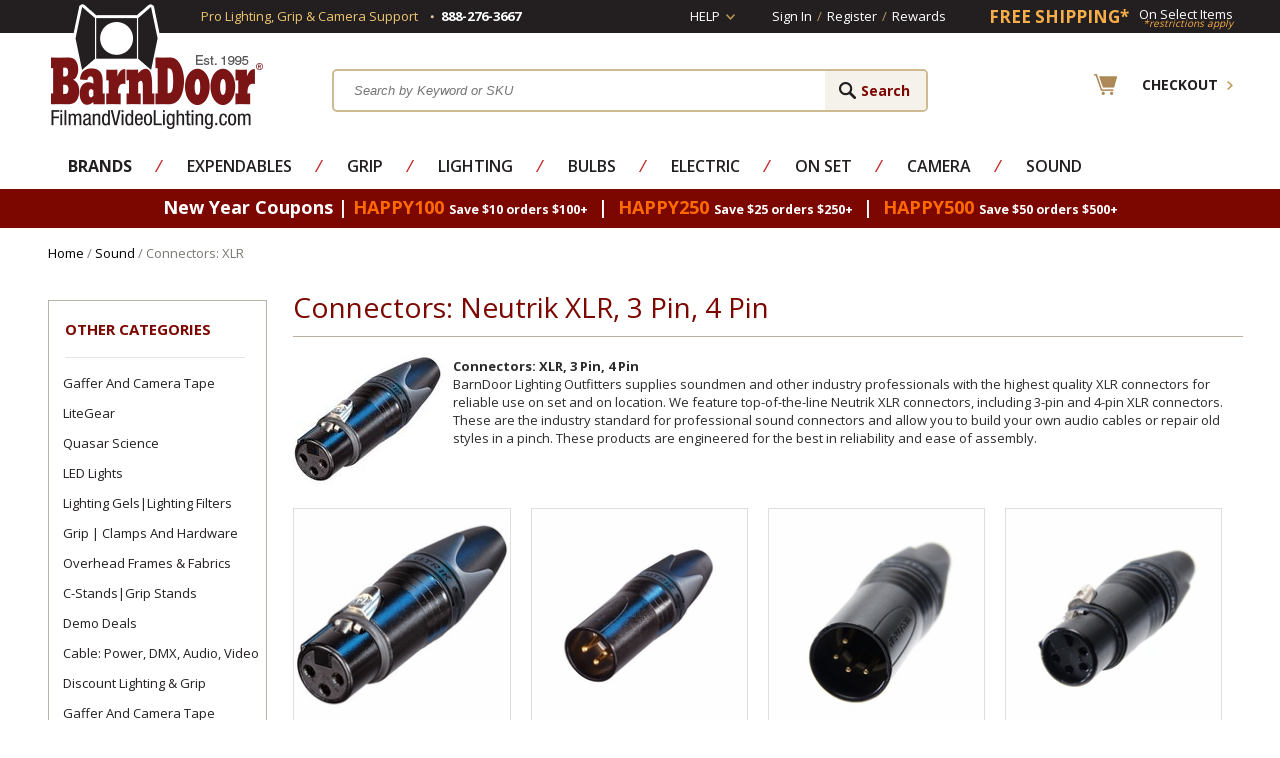

--- FILE ---
content_type: text/html
request_url: https://www.filmandvideolighting.com/xlr-audio-sound-connectors-3-4-pin.html
body_size: 13306
content:
<!DOCTYPE HTML><html lang="en"><head><meta name="norton-safeweb-site-verification" content="ekno28yrhevn06putf4x7eqzgog-ibl9tipl66hilf6cnolf4u2arq20rs0r3tuuvegvwxw0pgzn591fsbbhyy6m2otiegahee4v52avqb9daku5s5bma247d-1vlo8z" /><title>XLR Audio Connectors: Neutrik 3-Pin &amp; 4-Pin - Sound</title><meta name="keywords" content="Connectors: Neutrik XLR, 3 Pin, 4 Pin Connectors: XLR Sound " /><meta name="description" content="Get fast shipping on Neutrik XLR connectors and other quality sound gear at BarnDoor Lighting Outfitters." /><link rel="canonical" href="https://www.filmandvideolighting.com/xlr-audio-sound-connectors-3-4-pin.html" /><link rel="amphtml" href="https://amp.filmandvideolighting.com/xlr-audio-sound-connectors-3-4-pin.html"><meta name="author" content="barndoor lighting" />
<meta http-equiv="content-language" content="en">
<link rel="shortcut icon" href="https://sep.turbifycdn.com/ty/cdn/filmandvideolighting/favicon.ico?t=1768603544&" type="image/x-icon" />
<!--<link rel="stylesheet" href="https://sep.turbifycdn.com/ty/cdn/filmandvideolighting/filmandvideolighting-style.css?t=1768603544&12222013" type="text/css" /> -->
<link rel="stylesheet" href="https://turbifycdn.com/ty/cdn/filmandvideolighting/combined.min.css" type="text/css" />
<script type="text/javascript" src="https://turbifycdn.com/ty/cdn/filmandvideolighting/jquery-1.8.3.min.js"></script>
<script src="https://turbifycdn.com/ty/cdn/filmandvideolighting/filmandvideolighting-scripts.js?12152012" type="text/javascript"></script>
<script src="https://turbifycdn.com/ty/cdn/filmandvideolighting/jquery.lightbox-0.5.pack.js" type="text/javascript"></script><!-- Exclusive Concepts Script - DO NOT REMOVE OR MOVE --><meta http-equiv="content-type" content="text/html;charset=iso-8859-1"/>
<meta http-equiv="X-UA-Compatible" content="IE=edge"/>
<meta name="viewport" content="width=device-width, initial-scale=1"/>

<style type="text/css">
	a.ysw-hotlinks {color:#7D0000;}
	a.ysw-hotlinks:hover {text-decoration:underline;}
</style>
<link href='https://fonts.googleapis.com/css?family=Open+Sans:300,400,600,700' type='text/css' rel='preload' as="style" onload="this.rel='stylesheet'">
<link href="https://use.fontawesome.com/releases/v5.8.1/css/all.css" integrity="sha384-50oBUHEmvpQ+1lW4y57PTFmhCaXp0ML5d60M1M7uH2+nqUivzIebhndOJK28anvf" crossorigin="anonymous" rel='preload' as="style" onload="this.rel='stylesheet'">

<script type="text/javascript" src="https://sep.turbifycdn.com/ty/cdn/filmandvideolighting/cookie.min.js?t=1768603544&"></script>

<!-- Google tag (gtag.js) -->
<script async src="https://www.googletagmanager.com/gtag/js?id=G-6Q7NDMRC2B"></script>
<script>
  window.dataLayer = window.dataLayer || [];
  function gtag(){dataLayer.push(arguments);}
  gtag('js', new Date());

  gtag('config', 'G-6Q7NDMRC2B');
  gtag('config', 'AW-1072234669');
  gtag('config', 'AW-1072234669/jXERCLiDoaYBEK2BpP8D', {
    'phone_conversion_number': '1-888-276-3667'
  });
</script>

<!-- Facebook Pixel Code -->
<script>
!function(f,b,e,v,n,t,s){if(f.fbq)return;n=f.fbq=function(){n.callMethod?
n.callMethod.apply(n,arguments):n.queue.push(arguments)};if(!f._fbq)f._fbq=n;
n.push=n;n.loaded=!0;n.version='2.0';n.queue=[];t=b.createElement(e);t.async=!0;
t.src=v;s=b.getElementsByTagName(e)[0];s.parentNode.insertBefore(t,s)}(window,
document,'script','https://connect.facebook.net/en_US/fbevents.js');
fbq('init', '1129465303753471');
fbq('track', "PageView");</script>
<noscript><img height="1" width="1" style="display:none"
src="https://www.facebook.com/tr?id=1129465303753471&ev=PageView&noscript=1"
/></noscript>
<!-- End Facebook Pixel Code -->

<script>(function(w,d,t,r,u){var f,n,i;w[u]=w[u]||[],f=function(){var o={ti:"5200769"};o.q=w[u],w[u]=new UET(o),w[u].push("pageLoad")},n=d.createElement(t),n.src=r,n.async=1,n.onload=n.onreadystatechange=function(){var s=this.readyState;s&&s!=="loaded"&&s!=="complete"||(f(),n.onload=n.onreadystatechange=null)},i=d.getElementsByTagName(t)[0],i.parentNode.insertBefore(n,i)})(window,document,"script","//bat.bing.com/bat.js","uetq");</script>

<script src="https://analytics.ahrefs.com/analytics.js" data-key="DVsOMe+9e//8NLiyCLsT7A" async></script><link href="https://cdn.searchmagic.com/production/search-magic-is-filmandvideolighting.min.css" rel="stylesheet" type="text/css"></head><body><!-- +++++++++++++++++++++++++++++++++++++++++++++++++++++++++
|	Header
++++++++++++++++++++++++++++++++++++++++++++++++++++++++++ -->
<div class="full-width top-links">
	<div class="wrapper">
		<span class="mobilesignin"><a href="http://myaccount.filmandvideolighting.com/">Sign In</a></span>
		<div class="phone-support">
			<div class="txt hideme">Pro Lighting, Grip &amp; Camera Support</div>
			<div class="hideme" style="padding:0 7px 0 12px; line-height:28px;"><img src="https://sep.turbifycdn.com/ty/cdn/filmandvideolighting/dot-4x4.png?t=1768603544&" alt="dot"/></div>
			<div><span>888-276-3667</span></div>
		</div>
		<div class="right">
			<div id="help-link">
				<a href="#">Help</a>
				<div class="help-dropdown">
					<ul>
<li><a href="order-tracking.html">Order Status</a></li>
<li><a href="mailto:info@barndoorlighting.com">Email Us</a></li>
<li><a href="shipping.html">Return Policy</a></li>
</ul>
				</div>
			</div>
			<div class="customer-links">
				<ul>
					<li><a href="https://myaccount.filmandvideolighting.com/">Sign In</a></li>
					<li>/</li>
					<li><a href="https://myaccount.filmandvideolighting.com/">Register</a></li>
					<li>/</li>
					<li><a href="https://myaccount.filmandvideolighting.com/mod_myRewards/rewardsLanding.php">Rewards</a></li>
				</ul>
			</div>

			<div class="free-shipping">
				<a href="free-shipping-special.html"><div class="left">FREE SHIPPING*</div> <div class="right"><span>On Select Items</span><i>*restrictions apply</i></div></a>
			</div>
		</div>

	</div>
</div>
<div class="wrapper header">
	<div class="mobile-menu-btn">
		<a id="show-mobile-menu" href="javascript:void(0);"><img src="https://sep.turbifycdn.com/ty/cdn/filmandvideolighting/main-menu-lines.png?t=1768603544&" class="mobile-nav-icon" alt="Mobile Navigation"/></a>
	</div>
	<div class="logo">
		<a href="index.html"><img src="https://s.turbifycdn.com/aah/filmandvideolighting/home-581.jpg" width="218" height="128" border="0" hspace="0" vspace="0" class="ytimes-logo" /> <span><img src="https://sep.turbifycdn.com/ty/cdn/filmandvideolighting/mobile-logo.jpg?t=1768603544&" alt="Mobile FVL" /> </span></a>
	</div>
	<div id="search-c" class="search-c">
<form class="menuform" action="search-results.html" method="get">
	<input type="submit" value="Search" id="search-submit" class="input-submit">
	<span>
		<input type="text" id="search-input" class="input-txt ysw-search-instant-search-input" autocomplete="off" placeholder="Search by Keyword or SKU" name="query">
	</span>
</form>
	</div>
	<div class="header-right">
		<div class="checkout">
			<a href="https://secure.filmandvideolighting.com/cgi-bin/wg-order?filmandvideolighting"><span>Checkout</span></a>
		</div>
	</div>
</div>
<div class="mobile-menu-container">
	<div class="mobile-menu"></div>
</div>
<div class="full-width nav-full"><div class="wrapper"><div id="desktop-nav"><ul class="nav"><li><a href="shop-by-manufacturer.html"><b>Brands</b></a><div class="menucol1 no-img brandmenu"><div class="nav-column"><ul class=brandstoggler><li class="brandtog topbrands active"><a href="javascript:void(0);">Top Brands</a></li>

                        <li class="brandtog lettered"><a data-low-letter="A" data-high-letter="C" href="javascript:void(0);">A-C</a></li>
                        <li class="brandtog lettered"><a data-low-letter="D" data-high-letter="J" href="javascript:void(0);">D-J</a></li>
                        <li class="brandtog lettered"><a data-low-letter="K" data-high-letter="L" href="javascript:void(0);">K-L</a></li>
                        <li class="brandtog lettered"><a data-low-letter="M" data-high-letter="R" href="javascript:void(0);">M-R</a></li>
                        <li class="brandtog lettered"><a data-low-letter="S" data-high-letter="V" href="javascript:void(0);">S-V</a></li>
                        <li class="brandtog lettered"><a data-low-letter="W" data-high-letter="Z" href="javascript:void(0);">W-Z</a></li>
                        <li class="brandtog viewall"><a href="brands.html">View All Brands</a></li>

                        </ul><ul class="listitems"><li><a href="9-solutions-grip-gear-equipment.html">9.Solutions Grip Gear</a></li><li><a href="aadyn-tech-led-lighting-film-video.html">AadynTech LED Lighting</a></li><li class="topbrand"><a href="advantage-grip.html">Advantage Gripware</a></li><li class="topbrand"><a href="american-grip.html">American Grip</a></li><li><a href="anton-bauer.html">Anton Bauer Batteries</a></li><li class="topbrand"><a href="aputure-led-lighting-on-sale-best-price-buy-online-barndoor-lighting.html">Aputure LED Lighting</a></li><li class="topbrand"><a href="arri-lighting.html">Arri Lighting</a></li><li class="topbrand"><a href="astera-led-lighting-battery-operated-wireless-control.html">Astera LED Lighting</a></li><li class="topbrand"><a href="avengergrip.html">Avenger Grip</a></li><li><a href="azden-audio-microphones-mixers.html">Azden Audio</a></li><li><a href="backstage-equipment-carts-lighting-camera-grip.html">BackStage Equipment Carts</a></li><li><a href="the-battery-clip--com-9v-9-volt-aa-aaa-batteries-holder-mag-magazine-film-video-audio-rescue-911-med.html">Battery Clip</a></li><li><a href="baxter-controls-pocket-console.html">Baxter Controls|Pocket Console</a></li><li><a href="benro-camera-tripods-monopods-support.html">Benro Tripods</a></li><li><a href="block-battery-lion-nimh-pro-camera-lighting-film-video.html">Block Battery</a></li><li><a href="cable-techniques-audio-sound-cables-adapters-power-solutions-battery-bud-splitters.html">Cable Techniques</a></li><li><a href="cardellini-products-clamps-grip-equipment.html">Cardellini Clamps</a></li><li><a href="chamsys-lighting-consoles-and-software-programs-for-stage-studio-worship-entertainment.html">ChamSys Lighting Consoles & Software</a></li><li><a href="chthli.html">Chauvet  Lighting</a></li><li class="topbrand"><a href="chimera.html">Chimera Lighting</a></li><li><a href="chroma-q-brilliant-led-lighting-solutions.html">Chroma-Q</a></li><li><a href="city-theatrical-stage-studio-led-lighting-wireless-dmx-show-baby-dmxcat.html">City Theatrical</a></li><li><a href="dana-dolly.html">Dana Dolly</a></li><li class="topbrand"><a href="dedolight.html">Dedolight</a></li><li><a href="dinkum-systems.html">Dinkum Systems French Flags</a></li><li class="topbrand"><a href="etc-lighting-source-4.html">ETC Source 4 Lighting</a></li><li><a href="fv-lighting-led-camera-support-ring-light-monitors-sliders-dslr-hand-held-rigs.html">F&V Lighting & Camera</a></li><li><a href="flre.html">FlexFill Reflectors</a></li><li><a href="frezzi.html">Frezzi</a></li><li><a href="gam.html">GAM Products</a></li><li><a href="giottos.html">Giottos</a></li><li><a href="ikan.html">Ikan Lighting & Camera</a></li><li><a href="jands-lighting-consoles-for-easy-led-control.html">Jands Lighting</a></li><li class="topbrand"><a href="jokerk5600.html">Joker K5600 HMI</a></li><li class="topbrand"><a href="kino-flo.html">Kino Flo  Lighting</a></li><li><a href="kupo-grip-equipment-rigging-film-video-photo-studio-hardware-clamps-stands.html">Kupo Grip</a></li><li><a href="lastolite.html">Lastolite</a></li><li><a href="lee-lighting-gels-filters.html">Lee  Lighting Gels|Filters</a></li><li><a href="ledisy.html">Leprecon Dimmers|Lighting Consoles</a></li><li class="topbrand"><a href="lex-products.html">Lex Products Electrical</a></li><li class="topbrand"><a href="litegear-led-ribbon-light.html">LiteGear</a></li><li class="topbrand"><a href="litepanels.html">LitePanels</a></li><li><a href="lowellighting.html">Lowel Lighting</a></li><li><a href="ltmlighting.html">LTM Lighting</a></li><li><a href="lumen-radio-wireless-dmx-devices.html">LumenRadio</a></li><li><a href="lyntec-power-lighting-control-remote-control-relays-breakers-electrical-panels.html">LynTec Lighting & Power Control</a></li><li class="topbrand"><a href="magic-gadgets-lighting-effects-dimmers-flicker-film-video-tv-stage-theater.html">Magic Gadgets Dimmers</a></li><li><a href="manfrotto.html">Manfrotto</a></li><li><a href="matthews-studio-equipment.html">Matthews Grip</a></li><li class="topbrand"><a href="modern-studio-equipment-clamps-overheads-mounts-camera-rigging.html">Modern Studio Equipment</a></li><li><a href="mole-richardson.html">Mole-Richardson</a></li><li><a href="motion-laboratories-electrical-power-distribution-motor-control-chain-hoist-stage-theater-film-event.html">Motion Labs Power Control</a></li><li><a href="nanlite-led-lighting-supplies.html">Nanlite LED Lighting</a></li><li><a href="pocket-wizard-wireless-trigger-flash-speedlite-control.html">PocketWizard</a></li><li><a href="profoto.html">ProFoto</a></li><li><a href="prolights-affordable-led-performance-lighting-film-video-stage-event.html">ProLights</a></li><li class="topbrand"><a href="quasar-science-led-tubes-lamps-bulbs.html">Quasar Science</a></li><li class="topbrand"><a href="rosco.html">Rosco</a></li><li><a href="sachtler-video-camera-tripods-heads-bags-pedestals.html">Sachtler</a></li><li><a href="saramonic-pro-audio-microphones-recorders-wireless-shotgun-handheld.html">Saramonic Pro Audio</a></li><li><a href="sasepa.html">Savage Seamless Paper</a></li><li><a href="sekonic.html">Sekonic Light Meters</a></li><li class="topbrand"><a href="setwear.html">Setwear Products</a></li><li><a href="stage-lighting-shop-store.html">South Carolina Stage Lighting Shop</a></li><li><a href="studio-assets-equipment-film-video-photo-studios.html">Studio Assets</a></li><li><a href="superior-photo-products.html">Superior Seamless Paper</a></li><li><a href="the-light-source-hardware-for-stage-and-studio.html">The Light Source</a></li><li><a href="tiffenfilters.html">Tiffen Filters</a></li><li><a href="times-square-lighting.html">Times Square Lighting</a></li><li><a href="trp-worldwide-the-rag-place-dopchoice-snapbag-snapgrid-magic-cloth-ultrabounce.html">TRP Worldwide (The Rag Place)</a></li><li><a href="visual-departures-photo-video-camera-accessories.html">Visual Departures</a></li><li><a href="voice-technologies-mics-microphones-lavalier-shotgun-boom.html">Voice Technologies</a></li><li><a href="westcott.html">Westcott</a></li><li><a href="zing-neoprene-pouches-bags-camera-lens-lights-dslr-video-film-photo.html">Zing Designs</a></li></ul><ul class=brandsicons><li><a href="american-grip.html"><img src="https://s.turbifycdn.com/aah/filmandvideolighting/american-grip-82.jpg" width="110" height="50" border="0" hspace="0" vspace="0" alt="American Grip" /></a></li><li><a href="arri-lighting.html"><img src="https://s.turbifycdn.com/aah/filmandvideolighting/arri-lighting-45.jpg" width="110" height="50" border="0" hspace="0" vspace="0" alt="Arri Lighting" /></a></li><li><a href="aputure-led-lighting-on-sale-best-price-buy-online-barndoor-lighting.html"><img src="https://s.turbifycdn.com/aah/filmandvideolighting/aputure-led-lighting-31.jpg" width="110" height="50" border="0" hspace="0" vspace="0" alt="Aputure LED Lighting" /></a></li><li><a href="rosco.html"><img src="https://s.turbifycdn.com/aah/filmandvideolighting/rosco-57.jpg" width="110" height="49" border="0" hspace="0" vspace="0" alt="Rosco" /></a></li><li><a href="modern-studio-equipment-clamps-overheads-mounts-camera-rigging.html"><img src="https://s.turbifycdn.com/aah/filmandvideolighting/modern-studio-equipment-72.jpg" width="110" height="50" border="0" hspace="0" vspace="0" alt="Modern Studio Equipment" /></a></li></ul></div></div></li><li class="spacer">&frasl;</li><li><a href="expendable-supplies-for-film-video-photo-stage-events.html">Expendables</a><div class="menucol2"><div class="nav-column"><ul class="listitems"><li><a href="gaffers-tape-camera-tape-paper-tape.html">Gaffer and Camera Tape</a></li><li><a href="lighting-gels-filters-rosco-lee-cotech-stage-studio-tv-film-photo-video.html">Lighting Gels|Lighting Filters</a></li><li><a href="gobos-patterns-for-lighting.html">Gobos and Patterns</a></li><li><a href="duvateen-duvetyne-duvetyn-black-fabric-light-block-flag-material.html">Duvetyne | Commando Cloth | Fabrics</a></li><li><a href="milk-crate-storage-bin-liner.html">Milk Crates</a></li><li><a href="cello-screen.html">Cello Screen</a></li><li><a href="lighting-gel-sheets.html">Lighting Gels Sheets</a></li><li><a href="ratchet-straps-tie-downs.html">Ratchet Straps and Tie Downs</a></li><li><a href="gaffers-tape.html">Gaffers Tape</a></li><li><a href="paint-set-theater-stage-rosco-chroma-key-green.html">Paints, Coatings, Brushes</a></li></ul><ul class="listitems"><li><a href="seamless-paper.html">Seamless Paper</a></li><li><a href="clothes-pins.html">Clothes Pins</a></li><li><a href="sound-blankets.html">Sound Blankets|Furniture Pads</a></li><li><a href="spring-clamps-a-clamps.html">Spring Clamps / A Clamps</a></li><li><a href="batteries-9v-aa-aaa.html">Batteries: 9V, AA, AAA</a></li><li><a href="blackwrap-cinefoil.html">BlackWrap|CineFoil</a></li><li><a href="chinese-paper-lanterns-balls.html">China Balls Chinese Lanterns</a></li><li><a href="chroma-key-green-blue-screen-supplies.html">Chroma Key Green / Blue Screen</a></li><li><a href="rope-sash-cord-trickline.html">Rope|Bailing Wire|Trick Line</a></li><li class=bottomli><a href="expendable-supplies-for-film-video-photo-stage-events.html" class="view-all">View All Expendables</a></li></ul></div><div class="menu-img" style="background: url('https://s.turbifycdn.com/aah/filmandvideolighting/expendables-3.jpg') right 0 no-repeat;"></div></div></li><li class="spacer">&frasl;</li><li><a href="grip-studio-equipment-clamps-stands-nets-flags-apple-boxes-dollies-film-video-photo.html">Grip</a><div class="menucol2 no-img"><div class="nav-column"><ul class="listitems"><li><a href="butterflies-overheads-6x6-8x8-12x12-20x20-rags-frames-fabrics.html">Overhead Frames & Fabrics</a></li><li><a href="grip-clamps-hardware-mounts-hangers-clips-adapters-plates.html">Grip | Clamps and Hardware</a></li><li><a href="nets-flags-solids-scrims-silks.html">Nets, Flags, Solids, Scrims, Silks</a></li><li><a href="dana-dolly.html">Dana Dolly</a></li><li><a href="c-stand-grip-stands-gobo-head-arm-film-video-lighting-stage-studio-photo.html">C-Stands|Grip Stands</a></li><li><a href="apple-box-boxes-set-in-one-nesting-stacking-stage-film-video-photo-grip-gear.html">Apple Boxes</a></li><li><a href="car-camera-mounts-rigs-wedge-plates-hostess-tray.html">Car and Camera Mounts</a></li><li><a href="light-stands-baby-junior-rolling-combo-overhead-kit-low-roller-hiboy1.html">Light Stands: Baby & Junior</a></li><li><a href="dolly-track-camera-platform-rolling-moving-curved-straight-tight-radius-doorway.html">Doorway Dolly, Wheels and Dolly Track</a></li><li><a href="open-gel-frames-grip-lighting-diffusion-correction-filter.html">Open Frames|Gel Frames</a></li></ul><ul class="listitems"><li><a href="sand-bags-sandbag-shot-bag-shotbag-grip-stage-studio-weight-gear-equipment.html">Sand Bags / Shot Bags</a></li><li><a href="camera-car-mount.html">Camera Car Mounts</a></li><li><a href="light-reflectors.html">Reflectors</a></li><li><a href="camera-cheeseplate.html">Camera Cheeseplate</a></li><li><a href="grip-head-gobo-combo.html">Grip Head|Gobo Head</a></li><li><a href="matthews-studio-equipment.html">Matthews Grip</a></li><li><a href="modern-studio-equipment-clamps-overheads-mounts-camera-rigging.html">Modern Studio Equipment</a></li><li><a href="kupo-grip-equipment-rigging-film-video-photo-studio-hardware-clamps-stands.html">Kupo Grip</a></li><li class=empty>&nbsp;</li><li class=bottomli><a href="grip-studio-equipment-clamps-stands-nets-flags-apple-boxes-dollies-film-video-photo.html" class="view-all">View All Grip</a></li></ul></div></div></li><li class="spacer">&frasl;</li><li><a href="lighting.html">Lighting</a><div class="menucol2"><div class="nav-column"><ul class="listitems"><li><a href="tungsten-light-fixtures.html">Tungsten Fixtures</a></li><li><a href="tungsten-light-kits-lighting-kit-film-video-photo-stage.html">Tungsten Kits</a></li><li><a href="led-light-fixtures-film-video-photo-production.html">LED Lights</a></li><li><a href="led-light-kits-lighting-kit-film-video-photo-studio.html">LED Light Kits</a></li><li><a href="fluorescent-light-fixtures-film-video-photo-soft-studio-lighting.html">Fluorescent  Fixtures</a></li><li><a href="hmi-light-fixtures-daylight-lighting-for-film-video-photo-tv-studio-5600k.html">HMI Daylight Fixtures</a></li><li><a href="hmi-daylight-lighting-kits-arri-k5600-joker-mole-richardson-ltm-dedolight-kobold-frezzi.html">HMI Daylight Kits</a></li><li><a href="chinese-lanterns-paper-nylon-china-balls-cheap-lightweight-affordable-soft-lighting-film-video-photo.html">Chinese Lanterns / China Balls</a></li><li><a href="photo-strobe-flash-studio-lighting-on-camera-monolights-packs.html">Photo Strobe / Flash</a></li><li><a href="theatrical-dj-moving-lights-stage-disco-club.html">Stage Lighting</a></li></ul><ul class="listitems"><li><a href="soft-box-softbank-bank-boxes-speed-rings-chimera-westcott-film-photo-lighting.html">Soft Boxes / Speed Rings</a></li><li><a href="video-lighting-kits.html">Video Lighting Kits</a></li><li><a href="lighting-kits.html">Lighting Kits</a></li><li><a href="umbrellas.html">Umbrellas</a></li><li><a href="aputure-led-lighting-on-sale-best-price-buy-online-barndoor-lighting.html">Aputure LED Lighting</a></li><li><a href="astera-led-lighting-battery-operated-wireless-control.html">Astera LED Lighting</a></li><li><a href="litegear-led-ribbon-light.html">LiteGear</a></li><li><a href="arri-lighting.html">Arri Lighting</a></li><li class=empty>&nbsp;</li><li class=bottomli><a href="lighting.html" class="view-all">View All Lighting</a></li></ul></div><div class="menu-img" style="background: url('https://s.turbifycdn.com/aah/filmandvideolighting/lights-24.jpg') right 0 no-repeat;"></div></div></li><li class="spacer">&frasl;</li><li><a href="bulbs-lamps-for-film-video-stage-photo-events.html">Bulbs</a><div class="menucol1"><div class="nav-column"><ul class="listitems"><li><a href="led-buibs-practical-lamps.html">LED Bulbs / Practical Lamps</a></li><li><a href="hmi-bulbs-lamps-daylight-5600k.html">HMI Daylight 5600K Bulbs</a></li><li><a href="tungsten-bulbs-lamps-3200k.html">Tungsten (3200K) 120V Bulbs</a></li><li><a href="photo-floods-light-bulbs.html">Photo Flood Light Bulbs / Household</a></li><li><a href="photography-light-bulbs.html">Photography Light Bulbs</a></li><li><a href="22tuquha32bu.html">220V / 240V Tungsten Bulbs</a></li><li><a href="ansi-codes-lamps-bulb-3-letter.html">Ansi Codes for Bulbs and Lamps</a></li><li class=empty>&nbsp;</li><li class=empty>&nbsp;</li><li class=bottomli><a href="bulbs-lamps-for-film-video-stage-photo-events.html" class="view-all">View All Bulbs</a></li></ul></div><div class="menu-img" style="background: url('https://s.turbifycdn.com/aah/filmandvideolighting/bulbs-31.jpg') right 0 no-repeat;"></div></div></li><li class="spacer">&frasl;</li><li><a href="electrical.html">Electric</a><div class="menucol2 no-img anchor-right"><div class="nav-column"><ul class="listitems"><li><a href="cable-electrical-feeder-audio-dmx-powercon-extension-cord.html">Cable: Power, DMX, Audio, Video</a></li><li><a href="electrical-connectors-power-dmx-audio-video-camlok-xlr-powercon-stage-pin-edison-twist-lock.html">Connectors: Power, Audio, Video</a></li><li><a href="distribution-distro-box-boxes-stage-tv-film-video-lighting.html">Distribution / Distro Boxes</a></li><li><a href="stingers-extension-cords.html">Stingers & Extension Cords</a></li><li><a href="dimmers-dimmer-packs-electrical-lighting-20a-5k-12k-stage-theater-film-video.html">Dimmers / Dimmer Packs</a></li><li><a href="lighting-control-consoles-dimmer-boards-dmx-stage-theater-film-video-tv-studio.html">Lighting Control / Dimmer Boards</a></li><li><a href="electrical-adapters-splitters-2fers-cam-edison-stage-pin-twist-lock-dmx.html">Adapters / Splitters</a></li><li><a href="magic-gadgets-lighting-effects-dimmers-flicker-film-video-tv-stage-theater.html">Magic Gadgets Dimmers</a></li><li><a href="yejacarapr.html">Yellow Jacket Cable Ramps</a></li><li><a href="lyntec-power-lighting-control-remote-control-relays-breakers-electrical-panels.html">LynTec Lighting & Power Control</a></li></ul><ul class="listitems"><li><a href="lex-products.html">Lex Products Electrical</a></li><li><a href="electrical-supplies-stage-studio-events-film-video.html">Electrical Supplies</a></li><li><a href="lex-products.html">Lex Products Electrical</a></li><li><a href="motion-laboratories-electrical-power-distribution-motor-control-chain-hoist-stage-theater-film-event.html">Motion Labs Power Control</a></li><li class=empty>&nbsp;</li><li class=empty>&nbsp;</li><li class=empty>&nbsp;</li><li class=empty>&nbsp;</li><li class=empty>&nbsp;</li><li class=bottomli><a href="electrical.html" class="view-all">View All Electric</a></li></ul></div></div></li><li class="spacer">&frasl;</li><li><a href="on-set.html">On Set</a><div class="menucol2 no-img anchor-right"><div class="nav-column"><ul class="listitems"><li><a href="backgrounds-backdrops-painted-paper-muslin-photo-film-video.html">Backgrounds / Backdrops</a></li><li><a href="casesbags.html">Cases, Bags</a></li><li><a href="chroma-key-chromakey-green-screen-blue-paint-background-backdrop-fabric-tape-suits-gloves.html">Chroma Key Supplies</a></li><li><a href="tools.html">Tools & Meters</a></li><li><a href="equipment-carts-camera-grip-lighting-sound-catering-production-c-stand-audio-backstage.html">Equipment Carts</a></li><li><a href="gloves.html">Setwear Gloves</a></li><li><a href="scrim-bags-wire-diffusion.html">Scrim Bags</a></li><li><a href="topobabescba.html">Tool Pouches, Bags, Belts</a></li><li><a href="flre.html">FlexFill Reflectors</a></li><li><a href="scenic-artist-supplies-paint-brushes-sprayers-flame-retardants-floors-coatings.html">Scenic Art: Paints & Supplies</a></li></ul><ul class="listitems"><li><a href="stage-lighting-shop-store.html">South Carolina Stage Lighting Shop</a></li><li><a href="fog-machines.html">Fog Machines</a></li><li><a href="rosco-fluorescent-paint.html">Rosco Fluorescent Paint</a></li><li><a href="rosco.html">Rosco</a></li><li class=empty>&nbsp;</li><li class=empty>&nbsp;</li><li class=empty>&nbsp;</li><li class=empty>&nbsp;</li><li class=empty>&nbsp;</li><li class=bottomli><a href="on-set.html" class="view-all">View All On Set</a></li></ul></div></div></li><li class="spacer">&frasl;</li><li><a href="camera-support-film-video-photo-dslr.html">Camera</a><div class="menucol1 no-img anchor-right"><div class="nav-column"><ul class="listitems"><li><a href="gitzotripods.html">Camera Tripods / Monopods</a></li><li><a href="hand-held-camera-rigs.html">Hand Held / Shoulder Camera Rigs</a></li><li><a href="camera-sliders-film-video-photo-dslr.html">Camera Sliders</a></li><li><a href="limemise.html">Light Meters</a></li><li><a href="camera-batteries-power-supply-frezzi-anton-bauer.html">Batteries: Camera / Lighting</a></li><li><a href="camera-slates-clapper-boards-sticks.html">Camera Slates</a></li><li><a href="camera-dollies.html">Camera Dollies</a></li><li><a href="dinkum-systems.html">Dinkum Systems French Flags</a></li><li><a href="tiffenfilters.html">Tiffen Filters</a></li><li><a href="9-solutions-grip-gear-equipment.html">9.Solutions Grip Gear</a></li><li class=bottomli><a href="camera-support-film-video-photo-dslr.html" class="view-all">View All Camera</a></li></ul></div></div></li><li class="spacer">&frasl;</li><li><a href="audio-sound-microphones-mixers-cable-headphones-wireless-adapters-boompoles.html">Sound</a><div class="menucol2 no-img anchor-right"><div class="nav-column"><ul class="listitems"><li><a href="audio-sound-mixers-eng-field-production-pro.html">Mixers</a></li><li><a href="boompoles-audio-sound-pro-mixer-microphone-shotgun-mount.html">Boompoles / Boom Poles</a></li><li><a href="microphones-audio-sound-pro-mixer-wireless-lavalier-shotgun-hand-held-eng-stage-studio-video.html">Microphones</a></li><li><a href="audio-sound-cables-xlr-rca-camera-break-out-adapter-dslr-video-coiled.html">Cables</a></li><li><a href="windscreens-microphone-exterior-rycote-k-tek-softie-fuzzies-windshield.html">Windscreens</a></li><li><a href="audio-sound-adapters-xlr-rca-bnc-polarity-mini-3-5mm.html">Audio Adapters</a></li><li><a href="sound-audio-power-solutions-supplies-batteries-splitters-cables-adapters-ac-dc.html">Power Solutions</a></li><li><a href="xlr-audio-sound-connectors-3-4-pin.html">Connectors: XLR</a></li><li><a href="azden-audio-microphones-mixers.html">Azden Audio</a></li><li><a href="cable-techniques-audio-sound-cables-adapters-power-solutions-battery-bud-splitters.html">Cable Techniques</a></li></ul><ul class="listitems"><li><a href="saramonic-pro-audio-microphones-recorders-wireless-shotgun-handheld.html">Saramonic Pro Audio</a></li><li><a href="voice-technologies-mics-microphones-lavalier-shotgun-boom.html">Voice Technologies</a></li><li><a href="sound-blankets.html">Sound Blankets|Furniture Pads</a></li><li class=empty>&nbsp;</li><li class=empty>&nbsp;</li><li class=empty>&nbsp;</li><li class=empty>&nbsp;</li><li class=empty>&nbsp;</li><li class=empty>&nbsp;</li><li class=bottomli><a href="audio-sound-microphones-mixers-cable-headphones-wireless-adapters-boompoles.html" class="view-all">View All Sound</a></li></ul></div></div></li></ul></div></div></div>
<div class="full-width promo-bar">
	<div class="wrapper">
		<p><span class="dots" style="color:#be9f59; padding-right:17px;"></span>New Year Coupons |  
  <strong style="color:#ff6a00;">HAPPY100</strong>
  <span style="font-size:70%;"> Save $10 orders $100+</span>
  &nbsp;|&nbsp;
 <strong style="color:#ff6a00;">HAPPY250</strong> 
  <span style="font-size:70%;">Save $25 orders $250+</span>
  &nbsp;|&nbsp;
<strong style="color:#ff6a00;">HAPPY500</strong> 
  <span style="font-size:70%;">Save $50 orders $500+</span>
<span class="dots" style="color:#be9f59; padding-right:17px;"></span></p>
	</div>
</div>
<link href="https://sep.turbifycdn.com/ty/cdn/filmandvideolighting/category.css?t=1768603544&" rel="stylesheet" type="text/css"/>
<div class="wrapper">
    <div class=crumbs><div id=breadcrumbs><div class=breadcrumbs leaf=0><a href="index.html">Home</a>&nbsp;/&nbsp;<a href="audio-sound-microphones-mixers-cable-headphones-wireless-adapters-boompoles.html">Sound</a>&nbsp;/&nbsp;Connectors: XLR
<div class=prevLink style="display: none"><a href="sound-audio-power-solutions-supplies-batteries-splitters-cables-adapters-ac-dc.html"><< Prev</a></div>
<div class=nextLink style="display: none"><a href="azden-audio-microphones-mixers.html">Next >></a></div></div></div><script language=javascript>var currentBC = "[base64]"; SetCookie("currentBC",currentBC); </script><script language=javascript src=https://sep.turbifycdn.com/ty/cdn/filmandvideolighting/smart-breadcrumbs.min.js?t=1768603544&></script></div>
</div>
<div class="wrapper">
    <div class=leftside><div class=border-box><h2>OTHER CATEGORIES</h2><ul class="more" data-name="Categories"><li><a href="gaffers-tape-camera-tape-paper-tape.html">Gaffer and Camera Tape</a></li><li><a href="litegear-led-ribbon-light.html">LiteGear</a></li><li><a href="quasar-science-led-tubes-lamps-bulbs.html">Quasar Science</a></li><li><a href="led-light-fixtures-film-video-photo-production.html">LED Lights</a></li><li><a href="lighting-gels-filters-rosco-lee-cotech-stage-studio-tv-film-photo-video.html">Lighting Gels|Lighting Filters</a></li><li><a href="grip-clamps-hardware-mounts-hangers-clips-adapters-plates.html">Grip | Clamps and Hardware</a></li><li><a href="butterflies-overheads-6x6-8x8-12x12-20x20-rags-frames-fabrics.html">Overhead Frames & Fabrics</a></li><li><a href="c-stand-grip-stands-gobo-head-arm-film-video-lighting-stage-studio-photo.html">C-Stands|Grip Stands</a></li><li><a href="demo-deals-used-lighting-grip-arri-equipment.html">Demo Deals</a></li><li><a href="cable-electrical-feeder-audio-dmx-powercon-extension-cord.html">Cable: Power, DMX, Audio, Video</a></li><li><a href="bulk-quantity-discounts-lighting-grip-equipment-cheap-new-used-film-video-stage-studio.html">Discount Lighting & Grip</a></li><li><a href="gaffers-tape-camera-tape-paper-tape.html">Gaffer and Camera Tape</a></li><li><a href="aputure-storm-700x-led-bicolor-light-ap0700017r.html">Aputure Storm 700x LED Tunable White Light</a></li></ul></div><div class=border-box><h2>BRANDS</h2><ul class="more" data-name="Brands"><li><a href="advantage-grip.html">Advantage Gripware</a></li><li><a href="american-grip.html">American Grip</a></li><li><a href="aputure-led-lighting-on-sale-best-price-buy-online-barndoor-lighting.html">Aputure LED Lighting</a></li><li><a href="arri-lighting.html">Arri Lighting</a></li><li><a href="astera-led-lighting-battery-operated-wireless-control.html">Astera LED Lighting</a></li><li><a href="avengergrip.html">Avenger Grip</a></li><li><a href="backstage-equipment-carts-lighting-camera-grip.html">BackStage Equipment Carts</a></li><li><a href="block-battery-lion-nimh-pro-camera-lighting-film-video.html">Block Battery</a></li><li><a href="cardellini-products-clamps-grip-equipment.html">Cardellini Clamps</a></li><li><a href="chamsys-lighting-consoles-and-software-programs-for-stage-studio-worship-entertainment.html">ChamSys Lighting Consoles & Software</a></li><li><a href="chimera.html">Chimera Lighting</a></li><li><a href="chroma-q-brilliant-led-lighting-solutions.html">Chroma-Q</a></li><li><a href="dedolight.html">Dedolight</a></li><li><a href="etc-lighting-source-4.html">ETC Source 4 Lighting</a></li><li><a href="fv-lighting-led-camera-support-ring-light-monitors-sliders-dslr-hand-held-rigs.html">F&V Lighting & Camera</a></li><li><a href="jands-lighting-consoles-for-easy-led-control.html">Jands Lighting</a></li><li><a href="jokerk5600.html">Joker K5600 HMI</a></li><li><a href="kino-flo.html">Kino Flo  Lighting</a></li><li><a href="lee-lighting-gels-filters.html">Lee  Lighting Gels|Filters</a></li><li><a href="lex-products.html">Lex Products Electrical</a></li><li><a href="litegear-led-ribbon-light.html">LiteGear</a></li><li><a href="litepanels.html">LitePanels</a></li><li><a href="lowellighting.html">Lowel Lighting</a></li><li><a href="ltmlighting.html">LTM Lighting</a></li><li><a href="lumen-radio-wireless-dmx-devices.html">LumenRadio</a></li><li><a href="lyntec-power-lighting-control-remote-control-relays-breakers-electrical-panels.html">LynTec Lighting & Power Control</a></li><li><a href="magic-gadgets-lighting-effects-dimmers-flicker-film-video-tv-stage-theater.html">Magic Gadgets Dimmers</a></li><li><a href="matthews-studio-equipment.html">Matthews Grip</a></li><li><a href="modern-studio-equipment-clamps-overheads-mounts-camera-rigging.html">Modern Studio Equipment</a></li><li><a href="mole-richardson.html">Mole-Richardson</a></li><li><a href="nanlite-led-lighting-supplies.html">Nanlite LED Lighting</a></li><li><a href="rosco.html">Rosco</a></li><li><a href="setwear.html">Setwear Products</a></li><li><a href="9-solutions-grip-gear-equipment.html">9.Solutions Grip Gear</a></li><li><a href="aadyn-tech-led-lighting-film-video.html">AadynTech LED Lighting</a></li><li><a href="anton-bauer.html">Anton Bauer Batteries</a></li><li><a href="azden-audio-microphones-mixers.html">Azden Audio</a></li><li><a href="the-battery-clip--com-9v-9-volt-aa-aaa-batteries-holder-mag-magazine-film-video-audio-rescue-911-med.html">Battery Clip</a></li><li><a href="baxter-controls-pocket-console.html">Baxter Controls|Pocket Console</a></li><li><a href="benro-camera-tripods-monopods-support.html">Benro Tripods</a></li><li><a href="cable-techniques-audio-sound-cables-adapters-power-solutions-battery-bud-splitters.html">Cable Techniques</a></li><li><a href="chthli.html">Chauvet  Lighting</a></li><li><a href="city-theatrical-stage-studio-led-lighting-wireless-dmx-show-baby-dmxcat.html">City Theatrical</a></li><li><a href="dana-dolly.html">Dana Dolly</a></li><li><a href="dinkum-systems.html">Dinkum Systems French Flags</a></li><li><a href="flre.html">FlexFill Reflectors</a></li><li><a href="frezzi.html">Frezzi</a></li><li><a href="gam.html">GAM Products</a></li><li><a href="giottos.html">Giottos</a></li><li><a href="ikan.html">Ikan Lighting & Camera</a></li><li><a href="kupo-grip-equipment-rigging-film-video-photo-studio-hardware-clamps-stands.html">Kupo Grip</a></li><li><a href="lastolite.html">Lastolite</a></li><li><a href="ledisy.html">Leprecon Dimmers|Lighting Consoles</a></li><li><a href="manfrotto.html">Manfrotto</a></li><li><a href="motion-laboratories-electrical-power-distribution-motor-control-chain-hoist-stage-theater-film-event.html">Motion Labs Power Control</a></li><li><a href="pocket-wizard-wireless-trigger-flash-speedlite-control.html">PocketWizard</a></li><li><a href="profoto.html">ProFoto</a></li><li><a href="prolights-affordable-led-performance-lighting-film-video-stage-event.html">ProLights</a></li><li><a href="quasar-science-led-tubes-lamps-bulbs.html">Quasar Science</a></li><li><a href="sachtler-video-camera-tripods-heads-bags-pedestals.html">Sachtler</a></li><li><a href="saramonic-pro-audio-microphones-recorders-wireless-shotgun-handheld.html">Saramonic Pro Audio</a></li><li><a href="sasepa.html">Savage Seamless Paper</a></li><li><a href="sekonic.html">Sekonic Light Meters</a></li><li><a href="stage-lighting-shop-store.html">South Carolina Stage Lighting Shop</a></li><li><a href="studio-assets-equipment-film-video-photo-studios.html">Studio Assets</a></li><li><a href="superior-photo-products.html">Superior Seamless Paper</a></li><li><a href="the-light-source-hardware-for-stage-and-studio.html">The Light Source</a></li><li><a href="tiffenfilters.html">Tiffen Filters</a></li><li><a href="times-square-lighting.html">Times Square Lighting</a></li><li><a href="trp-worldwide-the-rag-place-dopchoice-snapbag-snapgrid-magic-cloth-ultrabounce.html">TRP Worldwide (The Rag Place)</a></li><li><a href="visual-departures-photo-video-camera-accessories.html">Visual Departures</a></li><li><a href="voice-technologies-mics-microphones-lavalier-shotgun-boom.html">Voice Technologies</a></li><li><a href="westcott.html">Westcott</a></li><li><a href="zing-neoprene-pouches-bags-camera-lens-lights-dslr-video-film-photo.html">Zing Designs</a></li></ul></div><div class="clear" style="height:60px"></div></div>
    <div class="categ-content">
        <div id="c4-name"><h1>Connectors: Neutrik XLR, 3 Pin, 4 Pin</h1></div><div class="section-page-top"><div class="section-text"><div class=readMore><span id="sectionImageContainer"><span style="float:left; padding:0 10px 10px 0;"><a href="https://s.turbifycdn.com/aah/filmandvideolighting/connectors-xlr-48.jpg"><img src="https://s.turbifycdn.com/aah/filmandvideolighting/connectors-xlr-49.jpg" height="127" width="150" alt="Connectors: XLR" /></a></span></span><strong>Connectors: XLR, 3 Pin, 4 Pin</strong><br>
BarnDoor Lighting Outfitters supplies soundmen and other industry professionals with the highest quality XLR connectors for reliable use on set and on location. We feature top-of-the-line Neutrik XLR connectors, including 3-pin and 4-pin XLR connectors. These are the industry standard for professional sound connectors and allow you to build your own audio cables or repair old styles in a pinch. These products are engineered for the best in reliability and ease of assembly.<br /><br /></div><div class="clearBoth"></div></div><script type="text/javascript">$('#sectionImageContainer a').lightBox();</script></div><table border="0" cellspacing="0" cellpadding="0" width="100%&quot; id=&quot;contents-table"><tr valign="top"><td width="25%" class="contents-info"><div class=borderwrapped><a href="neutrik-black-gold-xlr-3-pin-female-connector-sound-audio-nc3fxx-b.html"><img data-src="https://s.turbifycdn.com/aah/filmandvideolighting/neutrik-black-gold-xlr-dmx-3-pin-female-connector-56.jpg" width="219" height="218" border="0" hspace="0" vspace="0" alt="Neutrik Black Gold XLR / DMX 3 Pin Female Connector" /></a><div class=name><a href="neutrik-black-gold-xlr-3-pin-female-connector-sound-audio-nc3fxx-b.html">Neutrik Black Gold XLR / DMX 3 Pin Female Connector</a></div><div class=price>Price: $6.20<br /></div><div class=sale-price-bold><span>Our Price: $4.68</span></div><br /><img src="https://s.turbifycdn.com/aah/filmandvideolighting/modern-studio-2x2-mirror-hard-reflector-26.jpg" height="1" width="1" alt="" /><br /><a href="neutrik-black-gold-xlr-3-pin-female-connector-sound-audio-nc3fxx-b.html"><img src="https://s.turbifycdn.com/aah/filmandvideolighting/modern-studio-2x2-mirror-hard-reflector-27.jpg" height="27" width="102" alt="View More" /></a></div></td><td width="25%" class="contents-info"><div class=borderwrapped><a href="neutrik-black-gold-xlr-dmx-3-pin-male-connector-sound-audio-nc3mxx-b.html"><img data-src="https://s.turbifycdn.com/aah/filmandvideolighting/neutrik-black-gold-xlr-dmx-3-pin-male-connector-56.jpg" width="219" height="219" border="0" hspace="0" vspace="0" alt="Neutrik Black Gold XLR / DMX 3 Pin Male Connector" /></a><div class=name><a href="neutrik-black-gold-xlr-dmx-3-pin-male-connector-sound-audio-nc3mxx-b.html">Neutrik Black Gold XLR / DMX 3 Pin Male Connector</a></div><div class=price>Price: $5.40<br /></div><div class=sale-price-bold><span>Our Price: $4.28</span></div><br /><img src="https://s.turbifycdn.com/aah/filmandvideolighting/modern-studio-2x2-mirror-hard-reflector-26.jpg" height="1" width="1" alt="" /><br /><a href="neutrik-black-gold-xlr-dmx-3-pin-male-connector-sound-audio-nc3mxx-b.html"><img src="https://s.turbifycdn.com/aah/filmandvideolighting/modern-studio-2x2-mirror-hard-reflector-27.jpg" height="27" width="102" alt="View More" /></a></div></td><td width="25%" class="contents-info"><div class=borderwrapped><a href="neutrik-4-pin-xlr-gold-inline-male-connector.html"><img data-src="https://s.turbifycdn.com/aah/filmandvideolighting/neutrik-4-pin-xlr-gold-inline-male-connector-57.jpg" width="219" height="219" border="0" hspace="0" vspace="0" alt="Neutrik 4 Pin XLR Gold Inline Male Connector" /></a><div class=name><a href="neutrik-4-pin-xlr-gold-inline-male-connector.html">Neutrik 4 Pin XLR Gold Inline Male Connector</a></div><div class=price>Price: $7.35<br /></div><div class=sale-price-bold><span>Our Price: $6.28</span></div><br /><img src="https://s.turbifycdn.com/aah/filmandvideolighting/modern-studio-2x2-mirror-hard-reflector-26.jpg" height="1" width="1" alt="" /><br /><a href="neutrik-4-pin-xlr-gold-inline-male-connector.html"><img src="https://s.turbifycdn.com/aah/filmandvideolighting/modern-studio-2x2-mirror-hard-reflector-27.jpg" height="27" width="102" alt="View More" /></a></div></td><td width="25%" class="contents-info"><div class=borderwrapped><a href="neutrik-4-pin-xlr-gold-inline-female-connector.html"><img data-src="https://s.turbifycdn.com/aah/filmandvideolighting/neutrik-4-pin-xlr-gold-inline-female-connector-53.jpg" width="219" height="218" border="0" hspace="0" vspace="0" alt="Neutrik 4 Pin XLR Gold Inline Female Connector" /></a><div class=name><a href="neutrik-4-pin-xlr-gold-inline-female-connector.html">Neutrik 4 Pin XLR Gold Inline Female Connector</a></div><div class=price>Price: $8.70<br /></div><div class=sale-price-bold><span>Our Price: $6.98</span></div><br /><img src="https://s.turbifycdn.com/aah/filmandvideolighting/modern-studio-2x2-mirror-hard-reflector-26.jpg" height="1" width="1" alt="" /><br /><a href="neutrik-4-pin-xlr-gold-inline-female-connector.html"><img src="https://s.turbifycdn.com/aah/filmandvideolighting/modern-studio-2x2-mirror-hard-reflector-27.jpg" height="27" width="102" alt="View More" /></a></div></td></tr></table><br /><div class="section-text">When it comes to XLR connectors, Neutrik is the best choice. They feature easy-soldering designs and additional ground contact for the best contact integrity. Additionally, many Neutrik connectors are designed to reduce cable strain relief so that you get the most out of your cables. BarnDoor Lighting has been an industry leader for over 20 years thanks to our expert advice and one-on-one customer service. Contact us today with your questions or concerns at 1-888-276-3667 or <a href="mailto:info@barndoorlighting.com">info@barndoorlighting.com</a>.</div>
    </div>
</div>
<script src="https://sep.turbifycdn.com/ty/cdn/filmandvideolighting/ytimes-section-scripts.min.js?t=1768603544&"></script>
<div class="full-width full-footer">
	<div class="wrapper">
		<div class="links-c">
			<div class="cell"><h2>Help</h2><ul><li><a href="order-tracking.html">Order Tracking</a></li><li><a href="shipping.html">Shipping and Returns</a></li><li><a href="terms-and-policies.html">Payments</a></li><li><a href="sales-tax.html">Sales Tax</a></li><li><a href="financing.html">Financing</a></li><li><a href="contact.html">Contact Us</a></li></ul></div><div class="cell"><h2>Company</h2><ul><li><a href="info.html">About Us</a></li><li><a href="privacypolicy.html">Privacy Policy | Terms</a></li><li><a href="rentals.html">Rentals</a></li><li><a href="installation-and-design.html">Installation &amp; Design</a></li><li><a href="warranties.html">Warranties</a></li><li><a href="site-security.html">Site Security</a></li><li><a href="reviews.html">Merchant Reviews</a></li></ul></div><div class="cell"><h2>Contact</h2><ul><li>3229 Argent Blvd. Ste. A</li><li>Ridgeland, SC 29936</li><li>Phone: <b>203-208-0615</b></li><li><a href="mailto:info@barndoorlighting.com">info@barndoorlighting.com</a></li></ul></div><div class="cell"><h2>Connect</h2><ul><li><a href="https://www.facebook.com/BarnDoorLighting/" style="display:flex;align-items: center;text-decoration:none !important;line-height:36px;"><i class="fab fa-facebook-f"  style="font-size:26px;"></i> &nbsp; Facebook</a></li><li><a href="https://twitter.com/FilmandVideo" style="display:flex;align-items: center;text-decoration:none !important;line-height:36px;"><i class="fab fa-twitter"  style="font-size:26px;"></i> &nbsp; Twitter</a></li><li><a href="https://blog.filmandvideolighting.com" style="display:flex;align-items: center;text-decoration:none !important;line-height:36px;"><i class="fab fa-blogger-b"  style="font-size:26px;"></i> &nbsp; Blog</a></li><li><a href=" https://www.instagram.com/barndoorlighting" style="display:flex;align-items: center;text-decoration:none !important;line-height:36px;"><i class="fab fa-instagram"  style="font-size:26px;"></i> &nbsp; Instagram</a></li></ul></div><div class="cell"><h2>Shop Securely</h2><ul><li><div class=cards><img src=https://sep.turbifycdn.com/ty/cdn/filmandvideolighting/credit-cards.png?t=1768603544& alt=/</li><li><div class=shopper-approved><a href="https://www.shopperapproved.com/reviews/filmandvideolighting.com/" rel="nofollow" onclick="var nonwin=navigator.appName!='Microsoft Internet Explorer'?'yes':'no'; var certheight=screen.availHeight-90; window.open(this.href,'shopperapproved','location='+nonwin+',scrollbars=yes,width=620,height='+certheight+',menubar=no,toolbar=no'); return false;"><img src=https://sep.turbifycdn.com/ty/cdn/filmandvideolighting/shopper-approved.png?t=1768603544& alt=/</li></ul></div>
		</div>
		<div class="bottom">
			<div class="security-seals">
				<div class=shopper-approved><a href="https://www.shopperapproved.com/reviews/filmandvideolighting.com/" rel="nofollow" onclick="var nonwin=navigator.appName!='Microsoft Internet Explorer'?'yes':'no'; var certheight=screen.availHeight-40; window.open(this.href,'shopperapproved','location='+nonwin+',scrollbars=yes,width=250,height='+certheight+',menubar=no,toolbar=no'); return false;"><img src="https://turbifycdn.com/ty/cdn/filmandvideolighting/shopper-approved-112x71.png" alt="Shopper Approved" /></a></div>
				
				<div class="paypal"><a href="https://www.paypal.com/us/verified/pal=barndoor%40snet.net" onclick="window.open(this.href); return false;"><img src="https://sep.turbifycdn.com/ty/cdn/filmandvideolighting/paypal-verified.png?t=1768603544&" alt="paypal"/></a></div> 
			</div>
			<div class="clear"></div>
			<p>&copy; <script>document.write(new Date().getFullYear())</script> Barn Door Lighting Outfitters LLC. </p>
		</div>
	</div>
</div>

</div>

<script type="text/javascript" src="https://sep.turbifycdn.com/ty/cdn/filmandvideolighting/brandsmenu.js?t=1768603544&"></script>

<!-- top sellers items carousel -->
<script type="text/javascript" src="https://sep.turbifycdn.com/ty/cdn/filmandvideolighting/jquery.tinycarousel.min.js?t=1768603544&"></script>
<!-- starts rating -->
<script type="text/javascript" src="https://sep.turbifycdn.com/ty/cdn/filmandvideolighting/jquery.raty.min.js?t=1768603544&"></script>
<!-- flexslider for home -->
<script type="text/javascript" src="https://sep.turbifycdn.com/ty/cdn/filmandvideolighting/flexslider.js?t=1768603544&"></script>
<!-- flexslider for home -->
<!-- mobile menu code -->
<script type="text/javascript" src="https://sep.turbifycdn.com/ty/cdn/filmandvideolighting/main-js.min.js?t=1768603544&"></script><!-- ****************************************** --><!-- ********* START PD/ONE TAGGING *********** --><!-- ****************************************** --><div id="pdPageTag" style="display:none" productId="xlr-audio-sound-connectors-3-4-pin" productCode="" categoryId="" orderable="false"></div><!-- ****************************************** --><!-- ********* FINISH PD/ONE TAGGING *********** --><!-- ****************************************** --><!-- ****************************************************************** -->
<!-- *** START PD INTEGRATION SCRIPT (v5)                           *** -->
<!-- *** mod_yahooMerchantSolutions:v5 (do not remove this comment) *** -->
<!-- ****************************************************************** -->


<script data-cfasync="false" type="text/javascript">
function pdInit() {

	var productIdList = new Array();
	var productIdListCsv = "";
	var productId = "";
	var queryStringLength = 0;
	var i = 0;
	jQuery.each(jQuery('[productId]'), function() { 
		productId = encodeURIComponent(jQuery(this).attr('productId') + ",");
		queryStringLength += productId.length;
		if(queryStringLength < 6000) productIdListCsv += productId;
		else return false;
		i++;
	});
	if(productIdListCsv.length > 3) productIdListCsv = productIdListCsv.slice(0, -3);

	var cb = (new Date()).getTime();
    var scriptUrl = "https://myaccount.filmandvideolighting.com//mod_yahooMerchantSolutions/services/pageScript.php";
    scriptUrl += "?cb=" + cb;
    scriptUrl += "&productId=" + encodeURIComponent(document.getElementById("pdPageTag").getAttribute("productId"));
    scriptUrl += "&productCode=" + encodeURIComponent(document.getElementById("pdPageTag").getAttribute("productCode"));
    scriptUrl += "&categoryId=" + encodeURIComponent(document.getElementById("pdPageTag").getAttribute("categoryId"));
    scriptUrl += "&productIdListCsv=" + productIdListCsv;
    try {scriptUrl += "&orderable=" + encodeURIComponent(document.getElementById("pdPageTag").getAttribute("orderable"));} catch(e) {}
    try {scriptUrl += "&pdSpecialAccessList=" + encodeURIComponent(pdSpecialAccessList);} catch(e) {}

    var scriptElement=document.createElement('script');
    scriptElement.setAttribute("type","text/javascript");
    scriptElement.setAttribute("async","async");
    scriptElement.setAttribute("src", scriptUrl);
    document.body.appendChild(scriptElement);

}
pdInit();
</script>
<!-- ************************************************** -->
<!-- ********* FINISH PD INTEGRATION SCRIPT *********** -->
<!-- ************************************************** -->
<script type=text/javascript>
var mcEcomStore = "filmandvideolighting";
</script><script type="text/javascript" src="https://p11.secure.hostingprod.com/@site.filmandvideolighting.com/mailChimpDispatch/ssl/ytimes-mc-ecom-connect.js"></script><script src="https://cdn.searchmagic.com/production/search-magic-is-filmandvideolighting.min.js" defer></script><!-- Exclusive Concepts Script - DO NOT REMOVE OR MOVE --><script defer src=https://turbifycdn.com/ty/cdn/filmandvideolighting/jquery.lazyloadxt.min.js></script></body>
<script type="text/javascript">
csell_env = 'ue1';
 var storeCheckoutDomain = 'secure.filmandvideolighting.com';
</script>

<script type="text/javascript">
  function toOSTN(node){
    if(node.hasAttributes()){
      for (const attr of node.attributes) {
        node.setAttribute(attr.name,attr.value.replace(/(us-dc1-order|us-dc2-order|order)\.(store|stores)\.([a-z0-9-]+)\.(net|com)/g, storeCheckoutDomain));
      }
    }
  };
  document.addEventListener('readystatechange', event => {
  if(typeof storeCheckoutDomain != 'undefined' && storeCheckoutDomain != "order.store.turbify.net"){
    if (event.target.readyState === "interactive") {
      fromOSYN = document.getElementsByTagName('form');
        for (let i = 0; i < fromOSYN.length; i++) {
          toOSTN(fromOSYN[i]);
        }
      }
    }
  });
</script>
<script type="text/javascript">
// Begin Store Generated Code
 </script> <script type="text/javascript" src="https://s.turbifycdn.com/lq/ult/ylc_1.9.js" ></script> <script type="text/javascript" src="https://s.turbifycdn.com/ae/lib/smbiz/store/csell/beacon-a9518fc6e4.js" >
</script>
<script type="text/javascript">
// Begin Store Generated Code
 csell_page_data = {}; csell_page_rec_data = []; ts='TOK_STORE_ID';
</script>
<script type="text/javascript">
// Begin Store Generated Code
function csell_GLOBAL_INIT_TAG() { var csell_token_map = {}; csell_token_map['TOK_SPACEID'] = '2022276099'; csell_token_map['TOK_URL'] = ''; csell_token_map['TOK_STORE_ID'] = 'filmandvideolighting'; csell_token_map['TOK_ITEM_ID_LIST'] = 'xlr-audio-sound-connectors-3-4-pin'; csell_token_map['TOK_ORDER_HOST'] = 'order.store.turbify.net'; csell_token_map['TOK_BEACON_TYPE'] = 'prod'; csell_token_map['TOK_RAND_KEY'] = 't'; csell_token_map['TOK_IS_ORDERABLE'] = '2';  c = csell_page_data; var x = (typeof storeCheckoutDomain == 'string')?storeCheckoutDomain:'order.store.turbify.net'; var t = csell_token_map; c['s'] = t['TOK_SPACEID']; c['url'] = t['TOK_URL']; c['si'] = t[ts]; c['ii'] = t['TOK_ITEM_ID_LIST']; c['bt'] = t['TOK_BEACON_TYPE']; c['rnd'] = t['TOK_RAND_KEY']; c['io'] = t['TOK_IS_ORDERABLE']; YStore.addItemUrl = 'http%s://'+x+'/'+t[ts]+'/ymix/MetaController.html?eventName.addEvent&cartDS.shoppingcart_ROW0_m_orderItemVector_ROW0_m_itemId=%s&cartDS.shoppingcart_ROW0_m_orderItemVector_ROW0_m_quantity=1&ysco_key_cs_item=1&sectionId=ysco.cart&ysco_key_store_id='+t[ts]; } 
</script>
<script type="text/javascript">
// Begin Store Generated Code
function csell_REC_VIEW_TAG() {  var env = (typeof csell_env == 'string')?csell_env:'prod'; var p = csell_page_data; var a = '/sid='+p['si']+'/io='+p['io']+'/ii='+p['ii']+'/bt='+p['bt']+'-view'+'/en='+env; var r=Math.random(); YStore.CrossSellBeacon.renderBeaconWithRecData(p['url']+'/p/s='+p['s']+'/'+p['rnd']+'='+r+a); } 
</script>
<script type="text/javascript">
// Begin Store Generated Code
var csell_token_map = {}; csell_token_map['TOK_PAGE'] = 'p'; csell_token_map['TOK_CURR_SYM'] = '$'; csell_token_map['TOK_WS_URL'] = 'https://filmandvideolighting.csell.store.turbify.net/cs/recommend?itemids=xlr-audio-sound-connectors-3-4-pin&location=p'; csell_token_map['TOK_SHOW_CS_RECS'] = 'true';  var t = csell_token_map; csell_GLOBAL_INIT_TAG(); YStore.page = t['TOK_PAGE']; YStore.currencySymbol = t['TOK_CURR_SYM']; YStore.crossSellUrl = t['TOK_WS_URL']; YStore.showCSRecs = t['TOK_SHOW_CS_RECS']; </script> <script type="text/javascript" src="https://s.turbifycdn.com/ae/store/secure/recs-1.3.2.2.js" ></script> <script type="text/javascript" >
</script>
</html>
<!-- html109.prod.store.e1b.lumsb.com Sun Jan 18 16:07:25 PST 2026 -->


--- FILE ---
content_type: application/javascript;charset=utf-8
request_url: https://sep.turbifycdn.com/ty/cdn/filmandvideolighting/jquery.tinycarousel.min.js?t=1768603544&
body_size: 785
content:
!function(a){"function"==typeof define&&define.amd?define(["jquery"],a):a("object"==typeof exports?require("jquery"):jQuery)}(function(a){function d(d,e){function v(){return f.update(),f.move(f.slideCurrent),w(),f}function w(){f.options.buttons&&(k.click(function(){return f.move(--q),!1}),j.click(function(){return f.move(++q),!1})),a(window).resize(f.update),f.options.bullets&&d.on("click",".bullet",function(){return f.move(q=+a(this).attr("data-slide")),!1})}function x(){f.options.buttons&&!f.options.infinite&&(k.toggleClass("disable",f.slideCurrent<=0),j.toggleClass("disable",f.slideCurrent>=f.slidesTotal-o)),f.options.bullets&&(l.removeClass("active"),a(l[f.slideCurrent]).addClass("active"))}this.options=a.extend({},c,e),this._defaults=c,this._name=b;var f=this,g=d.find(".viewport:first"),h=d.find(".overview:first"),i=0,j=d.find(".next:first"),k=d.find(".prev:first"),l=d.find(".bullet"),m=0,n={},o=0,p=0,q=0,r="x"===this.options.axis,s=r?"Width":"Height",t=r?"left":"top",u=null;return this.slideCurrent=0,this.slidesTotal=0,this.update=function(){return h.find(".mirrored").remove(),i=h.children(),m=g[0]["offset"+s],p=i.first()["outer"+s](!0),f.slidesTotal=i.length,f.slideCurrent=f.options.start||0,o=Math.ceil(m/p),h.append(i.slice(0,o).clone().addClass("mirrored")),h.css(s.toLowerCase(),p*(f.slidesTotal+o)),f},this.start=function(){return f.options.interval&&(clearTimeout(u),u=setTimeout(function(){f.move(++q)},f.options.intervalTime)),f},this.stop=function(){return clearTimeout(u),f},this.move=function(a){return q=a,f.slideCurrent=q%f.slidesTotal,q<0&&(f.slideCurrent=q=f.slidesTotal-1,h.css(t,-f.slidesTotal*p)),q>f.slidesTotal&&(f.slideCurrent=q=1,h.css(t,0)),n[t]=-q*p,h.animate(n,{queue:!1,duration:f.options.animation?f.options.animationTime:0,always:function(){d.trigger("move",[i[f.slideCurrent],f.slideCurrent])}}),x(),f.start(),f},v()}var b="tinycarousel",c={start:0,axis:"x",buttons:!0,bullets:!1,interval:!1,intervalTime:3e3,animation:!0,animationTime:1e3,infinite:!1};a.fn[b]=function(c){return this.each(function(){a.data(this,"plugin_"+b)||a.data(this,"plugin_"+b,new d(a(this),c))})}});

--- FILE ---
content_type: application/javascript;charset=utf-8
request_url: https://sep.turbifycdn.com/ty/cdn/filmandvideolighting/ytimes-section-scripts.min.js?t=1768603544&
body_size: 292
content:
jQuery(document).ready(function(a){var b=1053;a(window).resize(function(){a(document.body).width()>b&&(a(".leftside ul").css("display","block"),a(".leftside h2").removeClass())}),a(window).resize(function(){a(document.body).width()<=b&&(a(".leftside ul").css("display","none"),a(".leftside h2").removeClass())}),a(".leftside .border-box h2").click(function(){if(a(document.body).width()>b)return!1;a(this).parent().children("ul").stop(!0,!1).slideToggle(200)}),a(".leftside .you-are-here").click(function(){if(a(document.body).width()>b)return!1;a(this).parent().children("div.top").children("ul").stop(!0,!1).slideToggle(200)}),a(function(){a("ul.more").each(function(){a(this).find("li").length>17&&a(document.body).width()>b&&(a("li:gt(16)",this).hide(),a("li:nth-child(17)",this).after('<li class="more"><a class="view-all" href="#">View All '+a(this).attr("data-name")+"</a></li>"))}),a("li.more a").on("click",function(){var b=a(this).parents("li:first");return b.parent().children().show(),b.remove(),!1})})});